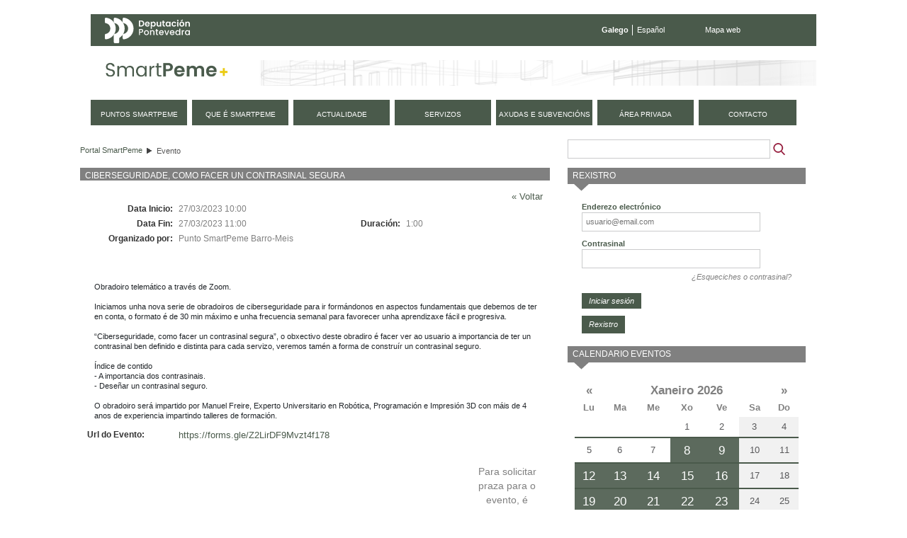

--- FILE ---
content_type: image/svg+xml
request_url: https://www.depo.gal/o/institucional-theme/images/institucional/logo_white.svg
body_size: 9866
content:
<?xml version="1.0" encoding="UTF-8"?><svg id="Capa_2" xmlns="http://www.w3.org/2000/svg" viewBox="0 0 481 144.31"><defs><style>.cls-1{fill:#fff;}</style></defs><g id="Capa_2-2"><g id="Capa_1-2"><path class="cls-1" d="m7.04.07v.02c-.28-.04-.55-.09-.83-.09C2.85,0,.12,2.68.02,6.02h-.02v18.71h0c0,3.09,2.27,5.68,5.24,6.14,14.52,2.5,25.61,15.15,25.61,30.37s-11.03,27.8-25.48,30.35h.01C2.35,92,0,94.62,0,97.76v18.56H0c.02,3.41,2.79,6.17,6.2,6.17.26,0,.5-.04.75-.07.06,0,.12-.02.19-.03.13-.02.26-.02.38-.05,30.42-3.73,54.06-29.7,54.06-61.11S37.69,3.57,7.04.07"/><path class="cls-1" d="m107.68.07v.02c-.28-.04-.55-.09-.83-.09-3.36,0-6.09,2.68-6.19,6.02h-.02v18.71c.01,3.09,2.27,5.68,5.24,6.14,14.52,2.5,25.61,15.15,25.61,30.37s-11.03,27.8-25.48,30.35h.01c-3.03.41-5.38,3.03-5.38,6.17v18.56h0c.02,3.41,2.79,6.17,6.21,6.17.26,0,.5-.04.75-.07.06,0,.12-.02.19-.03.13-.02.26-.02.38-.05,30.42-3.73,54.06-29.7,54.06-61.11S138.33,3.57,107.68.07"/><path class="cls-1" d="m111.9,61.24C111.9,29.65,88,3.56,57.34.06v.02c-.27-.04-.53-.08-.81-.08-3.43,0-6.21,2.78-6.21,6.21v.02h0v18.38h0s0,.08,0,.11c0,3.12,2.31,5.72,5.31,6.16h0c14.49,2.53,25.54,15.16,25.54,30.36s-11.09,27.87-25.61,30.37h0c-2.97.46-5.25,3.05-5.25,6.15v.08l.06,40.11s.02.1.02.15c0,3.43,2.78,6.21,6.21,6.21h18.3c3.43,0,6.22-2.79,6.22-6.22h0v-20.51c0-1.94,1.02-3.68,2.55-4.64,16.96-10.98,28.23-30.03,28.23-51.7"/><path class="cls-1" d="m214.23,17.78c2.74,1.41,4.85,3.42,6.34,6.02,1.49,2.61,2.24,5.63,2.24,9.07s-.75,6.45-2.24,9.02-3.61,4.57-6.34,5.98c-2.74,1.41-5.91,2.11-9.52,2.11h-12V15.67h12c3.61,0,6.78.71,9.52,2.11Zm-1.4,23.41c1.97-1.97,2.95-4.74,2.95-8.31s-.98-6.37-2.95-8.39-4.75-3.02-8.36-3.02h-4.87v22.67h4.87c3.61,0,6.39-.98,8.36-2.95Z"/><path class="cls-1" d="m253.5,38.44h-19.92c.16,1.97.85,3.51,2.07,4.62,1.21,1.12,2.71,1.67,4.48,1.67,2.56,0,4.38-1.1,5.46-3.29h7.43c-.79,2.62-2.29,4.78-4.52,6.47-2.23,1.69-4.97,2.53-8.21,2.53-2.62,0-4.98-.58-7.06-1.75-2.08-1.16-3.71-2.81-4.87-4.94-1.16-2.13-1.75-4.59-1.75-7.38s.57-5.29,1.72-7.43c1.15-2.13,2.75-3.77,4.82-4.92s4.44-1.72,7.13-1.72,4.91.56,6.96,1.67,3.64,2.7,4.77,4.75,1.7,4.4,1.7,7.06c0,.98-.07,1.87-.2,2.66h-.01Zm-6.93-4.62c-.03-1.77-.67-3.19-1.92-4.25s-2.77-1.6-4.57-1.6-3.14.52-4.3,1.55c-1.16,1.03-1.88,2.47-2.14,4.3h12.93Z"/><path class="cls-1" d="m269.7,23.56c1.56-.84,3.34-1.25,5.34-1.25,2.33,0,4.43.57,6.32,1.72s3.38,2.78,4.48,4.89,1.65,4.57,1.65,7.35-.55,5.25-1.65,7.4-2.59,3.81-4.48,4.99c-1.89,1.18-3.99,1.77-6.32,1.77-2,0-3.76-.41-5.29-1.23-1.52-.82-2.76-1.85-3.71-3.1v16.87h-6.88V22.75h6.88v3.93c.89-1.25,2.11-2.29,3.66-3.12Zm9.74,8.46c-.67-1.2-1.56-2.11-2.66-2.73-1.1-.62-2.29-.93-3.57-.93s-2.42.32-3.52.96c-1.1.64-1.98,1.57-2.66,2.78-.67,1.21-1.01,2.64-1.01,4.28s.34,3.07,1.01,4.28,1.56,2.14,2.66,2.78,2.27.96,3.52.96,2.47-.33,3.57-.98c1.1-.66,1.98-1.59,2.66-2.8.67-1.21,1.01-2.66,1.01-4.33s-.34-3.06-1.01-4.25v-.02Z"/><path class="cls-1" d="m318.61,22.75v27.25h-6.93v-3.44c-.88,1.18-2.04,2.11-3.47,2.78s-2.98,1.01-4.65,1.01c-2.13,0-4.02-.45-5.66-1.35-1.64-.9-2.93-2.23-3.86-3.98s-1.4-3.84-1.4-6.27v-15.98h6.88v15c0,2.16.54,3.83,1.62,4.99,1.08,1.16,2.56,1.75,4.43,1.75s3.39-.58,4.47-1.75c1.08-1.16,1.62-2.83,1.62-4.99v-15h6.93l.02-.02Z"/><path class="cls-1" d="m333.81,28.41v13.18c0,.92.22,1.58.66,1.99s1.19.61,2.24.61h3.2v5.8h-4.33c-5.8,0-8.7-2.82-8.7-8.46v-13.13h-3.25v-5.66h3.25v-6.74h6.93v6.74h6.1v5.66h-6.1Z"/><path class="cls-1" d="m345.19,28.95c1.1-2.13,2.59-3.77,4.48-4.92,1.88-1.15,3.99-1.72,6.32-1.72,2.03,0,3.81.41,5.34,1.23,1.52.82,2.75,1.85,3.66,3.1v-3.88h6.93v27.25h-6.93v-3.98c-.89,1.28-2.11,2.34-3.66,3.17-1.56.84-3.35,1.25-5.38,1.25-2.3,0-4.39-.59-6.27-1.77-1.89-1.18-3.38-2.84-4.48-4.99s-1.65-4.61-1.65-7.4.55-5.2,1.65-7.33h-.01Zm18.81,3.12c-.66-1.2-1.54-2.11-2.66-2.75s-2.31-.96-3.59-.96-2.46.31-3.54.93c-1.08.62-1.96,1.53-2.63,2.73-.67,1.2-1.01,2.62-1.01,4.25s.34,3.07,1.01,4.3,1.56,2.17,2.66,2.83c1.1.66,2.27.98,3.52.98s2.47-.32,3.59-.96c1.11-.64,2-1.56,2.66-2.75.66-1.2.98-2.63.98-4.3s-.33-3.11-.98-4.3h0Z"/><path class="cls-1" d="m379,28.97c1.15-2.11,2.74-3.75,4.77-4.92,2.03-1.16,4.36-1.75,6.98-1.75,3.38,0,6.17.84,8.38,2.53s3.7,4.06,4.45,7.11h-7.43c-.39-1.18-1.06-2.11-1.99-2.78s-2.09-1.01-3.47-1.01c-1.97,0-3.52.71-4.67,2.14-1.15,1.43-1.72,3.45-1.72,6.07s.57,4.6,1.72,6.02c1.15,1.43,2.71,2.14,4.67,2.14,2.79,0,4.61-1.25,5.46-3.74h7.43c-.75,2.95-2.25,5.3-4.47,7.03-2.23,1.74-5.02,2.61-8.36,2.61-2.62,0-4.95-.58-6.98-1.75-2.03-1.16-3.62-2.8-4.77-4.92s-1.72-4.58-1.72-7.4.57-5.29,1.72-7.4v.02Z"/><path class="cls-1" d="m409.57,18.35c-.8-.77-1.21-1.73-1.21-2.88s.4-2.11,1.21-2.88c.8-.77,1.81-1.16,3.02-1.16s2.22.39,3.03,1.16c.8.77,1.2,1.73,1.2,2.88s-.4,2.11-1.2,2.88c-.8.77-1.81,1.16-3.03,1.16s-2.22-.39-3.02-1.16Zm6.42,4.4v27.25h-6.88v-27.25h6.88Z"/><path class="cls-1" d="m428.23,48.69c-2.1-1.16-3.75-2.81-4.94-4.94-1.2-2.13-1.79-4.59-1.79-7.38s.62-5.25,1.84-7.38c1.23-2.13,2.91-3.78,5.04-4.94s4.51-1.75,7.13-1.75,5,.58,7.13,1.75c2.13,1.16,3.81,2.81,5.04,4.94s1.84,4.59,1.84,7.38-.63,5.25-1.89,7.38-2.97,3.78-5.12,4.94-4.55,1.75-7.21,1.75-4.98-.58-7.08-1.75h0Zm10.6-5.16c1.1-.61,1.97-1.52,2.63-2.73s.98-2.69.98-4.43c0-2.59-.68-4.58-2.04-5.98-1.36-1.39-3.02-2.09-4.99-2.09s-3.61.7-4.94,2.09-1.99,3.39-1.99,5.98.65,4.58,1.94,5.98c1.29,1.39,2.93,2.09,4.89,2.09,1.25,0,2.42-.3,3.52-.91h0Zm2.34-28.2l-11.31,5.16v-4.92l11.31-5.85v5.61Z"/><path class="cls-1" d="m478,25.43c2,2.05,3,4.91,3,8.58v15.98h-6.88v-15.05c0-2.16-.54-3.83-1.62-4.99s-2.56-1.75-4.43-1.75-3.4.58-4.5,1.75c-1.1,1.16-1.65,2.83-1.65,4.99v15.05h-6.88v-27.25h6.88v3.39c.92-1.18,2.09-2.11,3.52-2.78s2.99-1.01,4.7-1.01c3.25,0,5.87,1.02,7.87,3.07v.02Z"/><path class="cls-1" d="m215.68,79.31c-.82,1.54-2.13,2.8-3.93,3.76-1.8.97-4.11,1.45-6.93,1.45h-6.2v13.87h-5.61v-34.18h11.8c2.62,0,4.84.45,6.66,1.35s3.18,2.12,4.08,3.66c.9,1.54,1.35,3.26,1.35,5.16,0,1.74-.41,3.38-1.23,4.92h0Zm-6.1-.81c1.05-.97,1.57-2.34,1.57-4.11,0-3.74-2.11-5.61-6.34-5.61h-6.2v11.16h6.2c2.13,0,3.72-.48,4.77-1.45h0Z"/><path class="cls-1" d="m228.17,97.09c-2.07-1.16-3.69-2.8-4.87-4.92-1.18-2.11-1.77-4.56-1.77-7.35s.61-5.2,1.82-7.33c1.21-2.13,2.87-3.77,4.97-4.92s4.44-1.72,7.03-1.72,4.93.57,7.03,1.72,3.75,2.79,4.97,4.92c1.21,2.13,1.82,4.57,1.82,7.33s-.62,5.2-1.87,7.33c-1.25,2.13-2.94,3.78-5.09,4.94-2.15,1.17-4.52,1.75-7.11,1.75s-4.87-.58-6.93-1.75h0Zm10.99-4.16c1.26-.69,2.29-1.72,3.07-3.1.79-1.38,1.18-3.05,1.18-5.02s-.38-3.63-1.13-4.99-1.75-2.39-3-3.07c-1.25-.69-2.59-1.03-4.03-1.03s-2.78.34-4.01,1.03-2.21,1.71-2.93,3.07c-.72,1.36-1.08,3.02-1.08,4.99,0,2.92.75,5.17,2.24,6.76,1.49,1.59,3.37,2.39,5.63,2.39,1.44,0,2.79-.34,4.06-1.03h0Z"/><path class="cls-1" d="m275.21,72.18c1.69.89,3.01,2.2,3.96,3.93.95,1.74,1.43,3.84,1.43,6.29v15.98h-5.56v-15.15c0-2.43-.61-4.29-1.82-5.58-1.21-1.29-2.87-1.94-4.97-1.94s-3.76.65-4.99,1.94c-1.23,1.3-1.84,3.16-1.84,5.58v15.15h-5.61v-27.1h5.61v3.1c.92-1.11,2.09-1.98,3.52-2.61,1.43-.62,2.94-.93,4.55-.93,2.13,0,4.04.44,5.73,1.33h0Z"/><path class="cls-1" d="m295.35,75.86v15c0,1.02.24,1.75.71,2.19s1.29.66,2.43.66h3.44v4.67h-4.43c-2.53,0-4.46-.59-5.8-1.77s-2.02-3.1-2.02-5.75v-15h-3.2v-4.57h3.2v-6.74h5.66v6.74h6.59v4.57h-6.59,0Z"/><path class="cls-1" d="m332.82,86.93h-20.7c.16,2.16.97,3.9,2.41,5.21s3.21,1.97,5.31,1.97c3.02,0,5.15-1.26,6.39-3.79h6.05c-.82,2.49-2.3,4.53-4.45,6.12-2.15,1.59-4.81,2.38-7.99,2.38-2.59,0-4.91-.58-6.96-1.75-2.05-1.16-3.66-2.8-4.82-4.92-1.16-2.11-1.75-4.56-1.75-7.35s.57-5.24,1.7-7.35c1.13-2.12,2.72-3.75,4.77-4.89,2.05-1.15,4.4-1.72,7.06-1.72s4.84.56,6.84,1.67,3.56,2.68,4.67,4.7c1.11,2.02,1.67,4.34,1.67,6.96,0,1.02-.07,1.93-.2,2.75h0Zm-5.66-4.52c-.03-2.07-.77-3.72-2.21-4.97s-3.23-1.87-5.36-1.87c-1.94,0-3.59.61-4.97,1.84s-2.2,2.89-2.46,4.99h15,0Z"/><path class="cls-1" d="m350.09,93.37l7.67-22.08h5.95l-10.33,27.1h-6.69l-10.28-27.1h6l7.67,22.08h0Z"/><path class="cls-1" d="m393.66,86.93h-20.7c.16,2.16.97,3.9,2.41,5.21s3.21,1.97,5.31,1.97c3.02,0,5.15-1.26,6.39-3.79h6.05c-.82,2.49-2.3,4.53-4.45,6.12-2.15,1.59-4.81,2.38-7.99,2.38-2.59,0-4.91-.58-6.96-1.75-2.05-1.16-3.66-2.8-4.82-4.92-1.16-2.11-1.75-4.56-1.75-7.35s.57-5.24,1.7-7.35c1.13-2.12,2.72-3.75,4.77-4.89,2.05-1.15,4.4-1.72,7.06-1.72s4.84.56,6.84,1.67,3.56,2.68,4.67,4.7c1.11,2.02,1.67,4.34,1.67,6.96,0,1.02-.07,1.93-.2,2.75h0Zm-5.66-4.52c-.03-2.07-.77-3.72-2.21-4.97s-3.23-1.87-5.36-1.87c-1.94,0-3.59.61-4.97,1.84s-2.2,2.89-2.46,4.99h15,0Z"/><path class="cls-1" d="m400.27,77.49c1.13-2.1,2.67-3.73,4.62-4.89,1.95-1.16,4.12-1.75,6.52-1.75,1.77,0,3.52.39,5.24,1.16,1.72.77,3.09,1.8,4.11,3.07v-13.08h5.66v36.39h-5.66v-4.08c-.92,1.31-2.19,2.39-3.81,3.25s-3.48,1.28-5.58,1.28c-2.36,0-4.52-.6-6.47-1.79-1.95-1.2-3.49-2.87-4.62-5.02-1.13-2.15-1.7-4.58-1.7-7.3s.57-5.13,1.7-7.23h0Zm19.33,2.46c-.77-1.38-1.78-2.43-3.02-3.15-1.25-.72-2.59-1.08-4.03-1.08s-2.79.35-4.03,1.06-2.25,1.74-3.02,3.1-1.16,2.98-1.16,4.84.39,3.51,1.16,4.92c.77,1.41,1.79,2.48,3.05,3.22,1.26.74,2.6,1.11,4.01,1.11s2.79-.36,4.03-1.08c1.25-.72,2.25-1.78,3.02-3.17s1.16-3.02,1.16-4.89-.39-3.49-1.16-4.87h-.01Z"/><path class="cls-1" d="m443.75,72c1.36-.77,2.98-1.16,4.84-1.16v5.8h-1.43c-2.2,0-3.86.56-4.99,1.67-1.13,1.12-1.7,3.05-1.7,5.8v14.26h-5.61v-27.1h5.61v3.93c.82-1.38,1.91-2.45,3.27-3.22v.02Z"/><path class="cls-1" d="m454.66,77.49c1.13-2.1,2.67-3.73,4.62-4.89,1.95-1.16,4.11-1.75,6.47-1.75,2.13,0,3.99.42,5.58,1.25,1.59.84,2.86,1.88,3.81,3.12v-3.93h5.66v27.1h-5.66v-4.03c-.95,1.28-2.25,2.34-3.89,3.2s-3.51,1.28-5.61,1.28c-2.33,0-4.46-.6-6.39-1.79-1.93-1.2-3.47-2.87-4.6-5.02-1.13-2.15-1.7-4.58-1.7-7.3s.57-5.13,1.7-7.23h.01Zm19.33,2.46c-.77-1.38-1.78-2.43-3.02-3.15-1.25-.72-2.59-1.08-4.03-1.08s-2.79.35-4.03,1.06c-1.25.71-2.25,1.74-3.02,3.1s-1.16,2.98-1.16,4.84.39,3.51,1.16,4.92c.77,1.41,1.79,2.48,3.05,3.22,1.26.74,2.6,1.11,4.01,1.11s2.79-.36,4.03-1.08c1.25-.72,2.25-1.78,3.02-3.17s1.16-3.02,1.16-4.89-.39-3.49-1.16-4.87h-.01Z"/></g></g></svg>